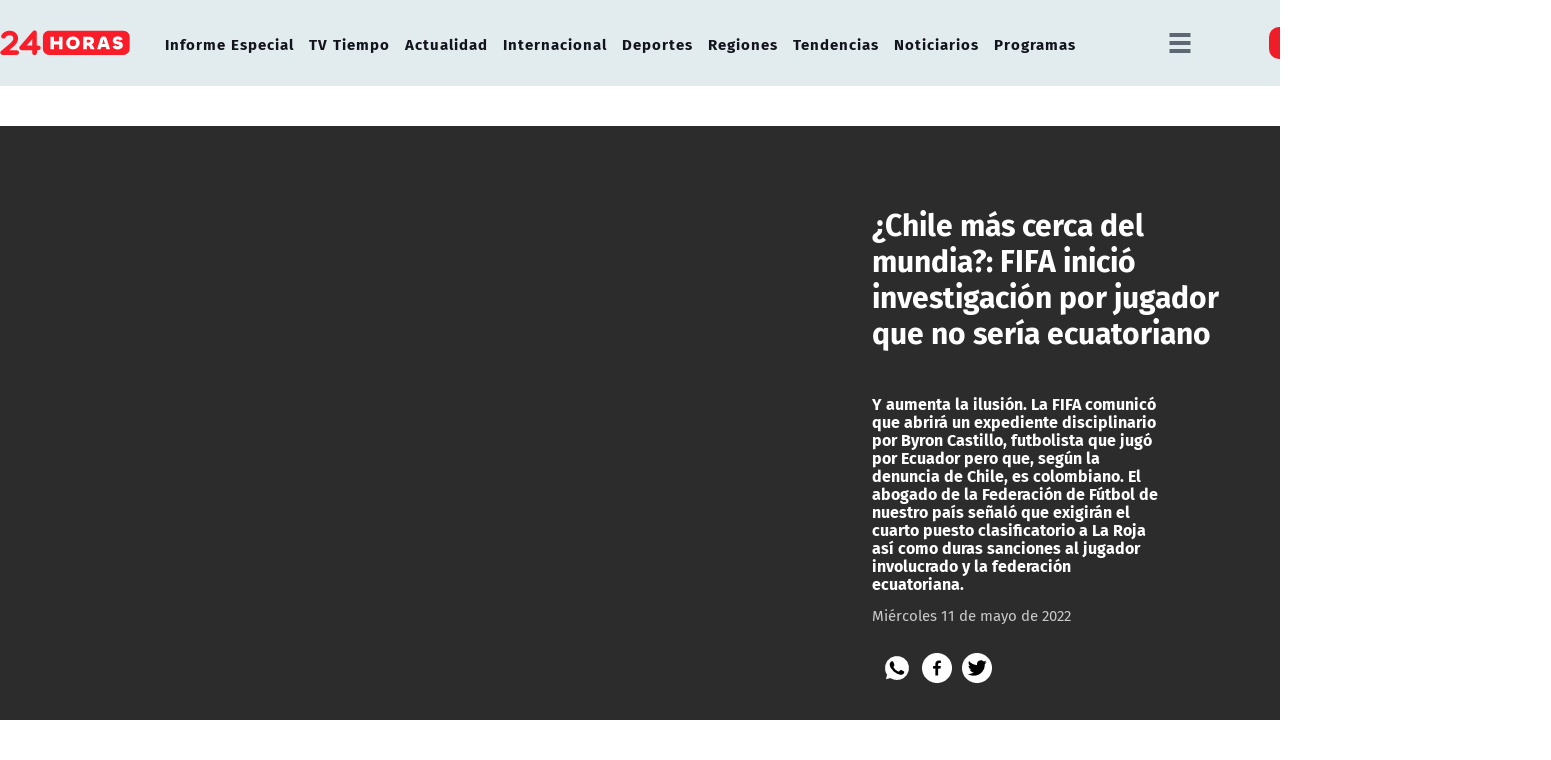

--- FILE ---
content_type: text/html; charset=utf-8
request_url: https://www.google.com/recaptcha/api2/aframe
body_size: 268
content:
<!DOCTYPE HTML><html><head><meta http-equiv="content-type" content="text/html; charset=UTF-8"></head><body><script nonce="S0OVsEFLdvRK46fVjP8DTQ">/** Anti-fraud and anti-abuse applications only. See google.com/recaptcha */ try{var clients={'sodar':'https://pagead2.googlesyndication.com/pagead/sodar?'};window.addEventListener("message",function(a){try{if(a.source===window.parent){var b=JSON.parse(a.data);var c=clients[b['id']];if(c){var d=document.createElement('img');d.src=c+b['params']+'&rc='+(localStorage.getItem("rc::a")?sessionStorage.getItem("rc::b"):"");window.document.body.appendChild(d);sessionStorage.setItem("rc::e",parseInt(sessionStorage.getItem("rc::e")||0)+1);localStorage.setItem("rc::h",'1768908887506');}}}catch(b){}});window.parent.postMessage("_grecaptcha_ready", "*");}catch(b){}</script></body></html>

--- FILE ---
content_type: application/javascript; charset=utf-8
request_url: https://fundingchoicesmessages.google.com/f/AGSKWxU2ME-a-mE1dEBM-oPwz0yEUEvgkoBz17nILkiE89g18PympeVaTt50Mn0hhfjgK1SWlPR32hwI52stzSi6T8uZ5NDH4sQYgcqglYh0WIb-K3nQU-JnzK6ZlDl-Rn5yKylX59tOAXz6CLXMzLxQVpxEn0SXvgUeUqdq-H0zFSI2L4Qg2BAeNoErEyAF/_/flyertown_module.js.pl/ads//video_ads./adchoices./adBlockerTrack_
body_size: -1291
content:
window['abed12d5-e401-4a46-abb6-3383ae88877d'] = true;